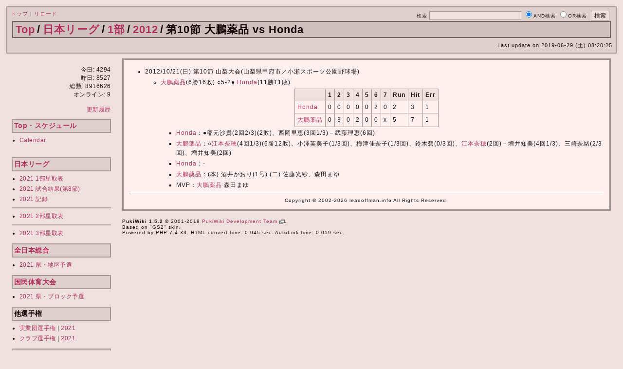

--- FILE ---
content_type: text/html; charset=UTF-8
request_url: http://www.leadoffman.info/softball/index.php?%E6%97%A5%E6%9C%AC%E3%83%AA%E3%83%BC%E3%82%B0%2F1%E9%83%A8%2F2012%2F%E7%AC%AC10%E7%AF%80%20%E5%A4%A7%E9%B5%AC%E8%96%AC%E5%93%81%20vs%20Honda
body_size: 23049
content:
<!DOCTYPE html>
<html lang="ja">
<valuecommerce   ptnOid="2546307" url="http://www.leadoffman.info/softball/" />
<head>
 <meta http-equiv="Content-Type" content="text/html; charset=UTF-8" />
 
 <title>日本リーグ/1部/2012/第10節 大鵬薬品 vs Honda - Softball Stadium - Schedule &amp; Results</title>

 <link rel="icon" href="favicon.ico" type="image/vnd.microsoft.icon">
 <link rel="shortcut icon" href="favicon.ico" type="image/vnd.microsoft.icon">
 <link rel="apple-touch-icon-precomposed" href="http://www.leadoffman.info/softball/apple-touch-icon-precomposed.png" />
 <link rel="stylesheet" type="text/css" href="skin//pukiwiki_gs2.css?ver=red" />
 <link rel="alternate" hreflang="ja" href="http://www.leadoffman.info/softball/" />
 <link href="https://fonts.googleapis.com/css?family=Ubuntu+Mono&display=swap" rel="stylesheet">
 <!-- Global site tag (gtag.js) - Google Analytics -->
 <script async src="https://www.googletagmanager.com/gtag/js?id=UA-116282544-1"></script>
 <script>
   window.dataLayer = window.dataLayer || [];
   function gtag(){dataLayer.push(arguments);}
   gtag('js', new Date());
   gtag('config', 'UA-116282544-1');
 </script>
 <script type="text/javascript" src="skin/main.js" defer></script>
 <!-- <script type="text/javascript" src="skin/search2.js" defer></script> -->

</head>
<body>
<div id="pukiwiki-site-properties" style="display:none;">
<input type="hidden" class="site-props" value="{&quot;is_utf8&quot;:true,&quot;json_enabled&quot;:true,&quot;base_uri_pathname&quot;:&quot;/softball/index.php&quot;,&quot;base_uri_absolute&quot;:&quot;http://www.leadoffman.info/softball/index.php&quot;}" />
<input type="hidden" class="plugin-name" value="read" />
<input type="hidden" class="page-name" value="日本リーグ/1部/2012/第10節 大鵬薬品 vs Honda" />
<input type="hidden" class="page-in-edit" value="false" />
<input type="hidden" class="ticketlink-def" value="[]" />


<input type="hidden" class="external-link-cushion" value="{&quot;wait_seconds&quot;:5,&quot;internal_domains&quot;:[&quot;localhost&quot;,&quot;leadoffman.info&quot;],&quot;silent_external_domains&quot;:[&quot;pukiwiki.osdn.jp&quot;,&quot;pukiwiki.example.com&quot;]}" />
<input type="hidden" class="topicpath-links" value="[{&quot;page&quot;:&quot;日本リーグ&quot;,&quot;leaf&quot;:&quot;日本リーグ&quot;,&quot;uri&quot;:&quot;index.php?%E6%97%A5%E6%9C%AC%E3%83%AA%E3%83%BC%E3%82%B0&quot;},{&quot;page&quot;:&quot;日本リーグ/1部&quot;,&quot;leaf&quot;:&quot;1部&quot;,&quot;uri&quot;:&quot;index.php?%E6%97%A5%E6%9C%AC%E3%83%AA%E3%83%BC%E3%82%B0/1%E9%83%A8&quot;},{&quot;page&quot;:&quot;日本リーグ/1部/2012&quot;,&quot;leaf&quot;:&quot;2012&quot;,&quot;uri&quot;:&quot;index.php?%E6%97%A5%E6%9C%AC%E3%83%AA%E3%83%BC%E3%82%B0/1%E9%83%A8/2012&quot;}]" />
</div><script>
(function() {
    var link = document.querySelector("link[rel*='icon']") || document.createElement('link');
    link.type = 'image/x-icon';
    link.rel = 'shortcut icon';
    link.href = 'favicon.ico';
    document.getElementsByTagName('head')[0].appendChild(link);
}());
</script>
<script type="text/javascript" language="javascript">
function external_link(){
  var host_Name = location.host;
  var host_Check;
  var link_Href;

  for(var i=0; i < document.links.length; ++i){
    link_Href = document.links[i].host;
    host_Check = link_Href.indexOf(host_Name,0);

    if(host_Check == -1){
      document.links[i].innerHTML = document.links[i].innerHTML + " <img src=\"./image/external-link.png\" height=\"11px\" width=\"11px\" alt=\"[new window]\" class=\"external_link\">";
      document.links[i].target = "_blank";
    }
  }
}
window.onload = external_link;
</script>


<!--Header-->
<div id="header">

<!-- Header/Search -->
<form action="http://www.leadoffman.info/softball/index.php?cmd=search" method="post" id="head_search">
 <div>
  検索
  <input type="text"  name="word" value="" size="25" />
  <input type="radio" name="type" value="AND" class="radio" checked="checked" />AND検索
  <input type="radio" name="type" value="OR" class="radio" />OR検索
  &nbsp;<input type="submit" value="検索" />
 </div>
</form>

<div id="navigator">
<a href="index.php" >トップ</a> | <a href="index.php?%E6%97%A5%E6%9C%AC%E3%83%AA%E3%83%BC%E3%82%B0/1%E9%83%A8/2012/%E7%AC%AC10%E7%AF%80+%E5%A4%A7%E9%B5%AC%E8%96%AC%E5%93%81+vs+Honda" >リロード</a></div>

<h1 class="title"><span class="small"><div><span class="topicpath-top"><a href="index.php?Top" class="link_page_passage" data-mtime="2021-10-23T06:46:14+09:00">Top</a><span class="topicpath-slash">/</span></span><a href="index.php?%E6%97%A5%E6%9C%AC%E3%83%AA%E3%83%BC%E3%82%B0">日本リーグ</a><span class="topicpath-slash">/</span><a href="index.php?%E6%97%A5%E6%9C%AC%E3%83%AA%E3%83%BC%E3%82%B0/1%E9%83%A8">1部</a><span class="topicpath-slash">/</span><a href="index.php?%E6%97%A5%E6%9C%AC%E3%83%AA%E3%83%BC%E3%82%B0/1%E9%83%A8/2012">2012</a><span class="topicpath-slash">/</span>第10節 大鵬薬品 vs Honda</div></span></h1>

<div class="pageinfo">
 Last update on 2019-06-29 (土) 08:20:25<span class="page_passage" data-mtime="2019-06-29T08:20:25+09:00"></span>
</div>
</div>

<div id="container">
<!--Left Box-->
 <div id="leftbox2">
   <div class="menubar">
    
<p><meta http-equiv="Keywords" content="ソフトボール,leadoffman,Softball Stadium,ソフトボールスタジアム,日本代表,日本リーグ" />
 <meta http-equiv="Description" content="女子ソフトボール情報サイト" /></p>
<p><script type="text/javascript" src="./js/jquery-1.8.0.min.js"></script>
<script type="text/javascript" src="./js/scrolltopcontrol.js?ver=blue"></script></p>
<div style="text-align:right">今日: 4294</div>
<div style="text-align:right">昨日: 8527</div>
<div style="text-align:right">総数: 8916626</div>
<div style="text-align:right">オンライン: 9</div>
<div class="spacer">&nbsp;</div>
<div style="text-align:right"><a href="index.php?%E6%9B%B4%E6%96%B0%E5%B1%A5%E6%AD%B4" title="更新履歴" class="link_page_passage" data-mtime="2021-10-21T08:19:30+09:00"><!--autolink-->更新履歴<!--/autolink--></a></div>
<h2 id="content_3_0"><a href="index.php?Top" title="Top" class="link_page_passage" data-mtime="2021-10-23T06:46:14+09:00">Top・スケジュール</a></h2>
<ul class="list1 list-indent1"><li><a href="index.php?Calendar" title="Calendar" class="link_page_passage" data-mtime="2021-04-01T21:38:05+09:00"><!--autolink-->Calendar<!--/autolink--></a></li></ul>
<div class="spacer">&nbsp;</div>

<div class="jumpmenu"><a href="#navigator">[Top of Page]</a></div><h2 id="content_3_1"><!--autolink--><a href="index.php?%E6%97%A5%E6%9C%AC%E3%83%AA%E3%83%BC%E3%82%B0" class="link_page_passage" data-mtime="2020-11-11T01:09:22+09:00">日本リーグ</a><!--/autolink--></h2>
<ul class="list1 list-indent1"><li><a href="index.php?%E6%97%A5%E6%9C%AC%E3%83%AA%E3%83%BC%E3%82%B0/1%E9%83%A8/2021/%E6%98%9F%E5%8F%96%E8%A1%A8" title="日本リーグ/1部/2021/星取表" class="link_page_passage" data-mtime="2021-10-21T08:11:51+09:00">2021 1部星取表</a></li>
<li><a href="index.php?%E6%97%A5%E6%9C%AC%E3%83%AA%E3%83%BC%E3%82%B0/1%E9%83%A8/2021/%E7%AC%AC8%E7%AF%80" title="日本リーグ/1部/2021/第8節" class="link_page_passage" data-mtime="2021-10-12T12:43:35+09:00">2021 試合結果(第8節)</a></li>
<li><a href="index.php?%E6%97%A5%E6%9C%AC%E3%83%AA%E3%83%BC%E3%82%B0/1%E9%83%A8/2021/%E8%A8%98%E9%8C%B2" title="日本リーグ/1部/2021/記録" class="link_page_passage" data-mtime="2021-05-10T22:57:38+09:00">2021 記録</a></li></ul>
<hr class="full_hr" />
<ul class="list1 list-indent1"><li><a href="index.php?%E6%97%A5%E6%9C%AC%E3%83%AA%E3%83%BC%E3%82%B0/2%E9%83%A8/2021/%E6%98%9F%E5%8F%96%E8%A1%A8#hositori" title="日本リーグ/2部/2021/星取表" class="link_page_passage" data-mtime="2021-09-25T23:25:11+09:00">2021 2部星取表</a></li></ul>
<hr class="full_hr" />
<ul class="list1 list-indent1"><li><a href="index.php?%E6%97%A5%E6%9C%AC%E3%83%AA%E3%83%BC%E3%82%B0/3%E9%83%A8/2021/%E6%98%9F%E5%8F%96%E8%A1%A8#hositori" title="日本リーグ/3部/2021/星取表" class="link_page_passage" data-mtime="2021-09-13T10:03:27+09:00">2021 3部星取表</a></li></ul>

<div class="jumpmenu"><a href="#navigator">[Top of Page]</a></div><h2 id="content_3_2"><!--autolink--><a href="index.php?%E5%85%A8%E6%97%A5%E6%9C%AC%E7%B7%8F%E5%90%88" class="link_page_passage" data-mtime="2021-03-31T22:36:44+09:00">全日本総合</a><!--/autolink--></h2>
<ul class="list1 list-indent1"><li><a href="index.php?%E5%85%A8%E6%97%A5%E6%9C%AC%E7%B7%8F%E5%90%88/2021/%E5%9C%B0%E5%8C%BA%E4%BA%88%E9%81%B8" title="全日本総合/2021/地区予選" class="link_page_passage" data-mtime="2021-05-19T19:01:13+09:00">2021 県・地区予選</a></li></ul>

<div class="jumpmenu"><a href="#navigator">[Top of Page]</a></div><h2 id="content_3_3"><!--autolink--><a href="index.php?%E5%9B%BD%E6%B0%91%E4%BD%93%E8%82%B2%E5%A4%A7%E4%BC%9A" class="link_page_passage" data-mtime="2021-03-31T22:37:17+09:00">国民体育大会</a><!--/autolink--></h2>
<ul class="list1 list-indent1"><li><a href="index.php?%E5%9B%BD%E6%B0%91%E4%BD%93%E8%82%B2%E5%A4%A7%E4%BC%9A/2021/%E5%9C%B0%E5%8C%BA%E4%BA%88%E9%81%B8" title="国民体育大会/2021/地区予選" class="link_page_passage" data-mtime="2021-07-06T21:51:39+09:00">2021 県・ブロック予選</a></li></ul>

<div class="jumpmenu"><a href="#navigator">[Top of Page]</a></div><h2 id="content_3_4">他選手権</h2>
<ul class="list1 list-indent1"><li><!--autolink--><a href="index.php?%E5%AE%9F%E6%A5%AD%E5%9B%A3%E9%81%B8%E6%89%8B%E6%A8%A9" class="link_page_passage" data-mtime="2021-06-16T22:01:49+09:00">実業団選手権</a><!--/autolink--> | <a href="index.php?%E5%AE%9F%E6%A5%AD%E5%9B%A3%E9%81%B8%E6%89%8B%E6%A8%A9/2021" title="実業団選手権/2021" class="link_page_passage" data-mtime="2021-06-16T22:03:46+09:00">2021</a></li>
<li><!--autolink--><a href="index.php?%E3%82%AF%E3%83%A9%E3%83%96%E9%81%B8%E6%89%8B%E6%A8%A9" class="link_page_passage" data-mtime="2021-03-31T22:38:34+09:00">クラブ選手権</a><!--/autolink--> | <a href="index.php?%E3%82%AF%E3%83%A9%E3%83%96%E9%81%B8%E6%89%8B%E6%A8%A9/2021" title="クラブ選手権/2021" class="link_page_passage" data-mtime="2021-07-19T20:57:32+09:00">2021</a></li></ul>

<div class="jumpmenu"><a href="#navigator">[Top of Page]</a></div><h2 id="content_3_5">観戦のために</h2>
<ul class="list1 list-indent1"><li><a href="http://ck.jp.ap.valuecommerce.com/servlet/referral?sid=2546307&pid=877929341&vc_url=http%3a%2f%2fwww%2ejalan%2enet%2f%3fvos%3dnjalvccp99000" target="_blank" ><img src="http://ad.jp.ap.valuecommerce.com/servlet/gifbanner?sid=2546307&pid=877929341" height="1" width="1" border="0">宿予約じゃらんnet</a></li>
<li><a href="http://www.amazon.co.jp/gp/search?ie=UTF8&keywords=%E3%82%BD%E3%83%95%E3%83%88%E3%83%9C%E3%83%BC%E3%83%AB%E3%83%9E%E3%82%AC%E3%82%B8%E3%83%B3&tag=softball-22&index=blended&linkCode=ur2&camp=247&creative=1211">ソフマガ(Amazon)</a><img src="http://www.assoc-amazon.jp/e/ir?t=softball-22&l=ur2&o=9" width="1" height="1" border="0" alt="" style="border:none !important; margin:0px !important;" /></li></ul>

<div class="jumpmenu"><a href="#navigator">[Top of Page]</a></div><h2 id="content_3_6">リンク</h2>
<ul class="list1 list-indent1"><li><a href="index.php?%E3%83%AA%E3%83%B3%E3%82%AF%28%E5%9B%BD%E5%86%85%29" title="リンク(国内)" class="link_page_passage" data-mtime="2020-12-06T03:47:49+09:00"><!--autolink-->リンク(国内)<!--/autolink--></a></li>
<li><a href="index.php?%E3%83%AA%E3%83%B3%E3%82%AF%28%E6%B5%B7%E5%A4%96%29" title="リンク(海外)" class="link_page_passage" data-mtime="2019-06-29T08:20:25+09:00"><!--autolink-->リンク(海外)<!--/autolink--></a></li></ul>
<div class="spacer">&nbsp;</div>
<div class="spacer">&nbsp;</div>

<div class="jumpmenu"><a href="#navigator">[Top of Page]</a></div><h2 id="content_3_7">国際試合</h2>
<ul class="list1 list-indent1"><li><a href="index.php?%E6%97%A5%E6%9C%AC%E4%BB%A3%E8%A1%A8/%E5%9B%BD%E9%9A%9B%E8%A9%A6%E5%90%88" title="日本代表/国際試合" class="link_page_passage" data-mtime="2020-05-06T15:29:50+09:00"><!--autolink-->日本代表<!--/autolink-->戦歴</a></li>
<li><a href="index.php?%E6%97%A5%E7%B1%B3%E8%B1%AA%E4%B8%AD%E5%AF%BE%E6%88%A6" title="日米豪中対戦" class="link_page_passage" data-mtime="2019-06-29T08:20:26+09:00"><!--autolink-->日米豪中対戦<!--/autolink--></a></li></ul>
<hr class="full_hr" />
<ul class="list1 list-indent1"><li><a href="index.php?%E3%82%AA%E3%83%AA%E3%83%B3%E3%83%94%E3%83%83%E3%82%AF" title="オリンピック" class="link_page_passage" data-mtime="2021-05-13T11:30:59+09:00"><!--autolink-->オリンピック<!--/autolink--></a></li>
<li><a href="index.php?%E3%83%AF%E3%83%BC%E3%83%AB%E3%83%89%E3%82%AB%E3%83%83%E3%83%97" title="ワールドカップ" class="link_page_passage" data-mtime="2020-05-05T01:21:49+09:00"><!--autolink-->ワールドカップ<!--/autolink--></a></li>
<li><a href="index.php?%E3%82%A2%E3%82%B8%E3%82%A2%E7%AB%B6%E6%8A%80%E5%A4%A7%E4%BC%9A" title="アジア競技大会" class="link_page_passage" data-mtime="2019-09-12T13:37:25+09:00"><!--autolink-->アジア競技大会<!--/autolink--></a></li>
<li><a href="index.php?%E3%82%A2%E3%82%B8%E3%82%A2%E3%82%AB%E3%83%83%E3%83%97" title="アジアカップ" class="link_page_passage" data-mtime="2020-10-15T21:58:19+09:00"><!--autolink-->アジアカップ<!--/autolink--></a></li>
<li><a href="index.php?%E6%9D%B1%E3%82%A2%E3%82%B8%E3%82%A2%E3%82%AB%E3%83%83%E3%83%97" title="東アジアカップ" class="link_page_passage" data-mtime="2019-06-29T08:20:26+09:00"><!--autolink-->東アジアカップ<!--/autolink--></a></li></ul>
<hr class="full_hr" />
<ul class="list1 list-indent1"><li><a href="index.php?%E3%82%B8%E3%83%A3%E3%83%91%E3%83%B3%E3%82%AB%E3%83%83%E3%83%97" title="ジャパンカップ" class="link_page_passage" data-mtime="2019-09-01T18:54:26+09:00"><!--autolink-->ジャパンカップ<!--/autolink--></a></li>
<li><a href="index.php?%E3%82%A4%E3%83%B3%E3%82%BF%E3%83%BC%E3%83%8A%E3%82%B7%E3%83%A7%E3%83%8A%E3%83%AB%E3%82%AB%E3%83%83%E3%83%97" title="インターナショナルカップ" class="link_page_passage" data-mtime="2019-07-08T03:41:18+09:00"><!--autolink-->インターナショナルカップ<!--/autolink--></a></li>
<li><a href="index.php?%E3%82%AB%E3%83%8A%E3%83%80%E3%82%AB%E3%83%83%E3%83%97" title="カナダカップ" class="link_page_passage" data-mtime="2021-05-13T11:14:57+09:00"><!--autolink-->カナダカップ<!--/autolink--></a></li>
<li><a href="index.php?%E3%82%AA%E3%83%BC%E3%82%B9%E3%83%88%E3%83%A9%E3%83%AA%E3%82%A2%E3%83%91%E3%82%B7%E3%83%95%E3%82%A3%E3%83%83%E3%82%AF%E3%82%AB%E3%83%83%E3%83%97" title="オーストラリアパシフィックカップ" class="link_page_passage" data-mtime="2020-11-09T04:26:49+09:00"><!--autolink-->オーストラリアパシフィックカップ<!--/autolink--></a></li>
<li><a href="index.php?%E6%97%A5%E7%B1%B3%E5%AF%BE%E6%8A%97" title="日米対抗" class="link_page_passage" data-mtime="2019-06-29T08:20:26+09:00"><!--autolink-->日米対抗<!--/autolink--></a></li></ul>
<hr class="full_hr" />
<ul class="list1 list-indent1"><li><a href="index.php?%E5%9B%BD%E9%9A%9B%E5%A4%A7%E4%BC%9A" title="国際大会" class="link_page_passage" data-mtime="2020-05-06T15:03:32+09:00">その他</a></li></ul>

<div class="jumpmenu"><a href="#navigator">[Top of Page]</a></div><h2 id="content_3_8">ナショナルチーム</h2>
<ul class="list1 list-indent1"><li><a href="index.php?%E6%97%A5%E6%9C%AC%E4%BB%A3%E8%A1%A8" title="日本代表" class="link_page_passage" data-mtime="2021-03-23T20:45:48+09:00"><!--autolink-->日本代表<!--/autolink--></a></li>
<li><a href="index.php?%E3%82%A2%E3%83%A1%E3%83%AA%E3%82%AB%E4%BB%A3%E8%A1%A8" title="アメリカ代表" class="link_page_passage" data-mtime="2021-07-04T23:05:12+09:00"><!--autolink-->アメリカ代表<!--/autolink--></a></li>
<li><a href="index.php?%E3%82%AA%E3%83%BC%E3%82%B9%E3%83%88%E3%83%A9%E3%83%AA%E3%82%A2%E4%BB%A3%E8%A1%A8" title="オーストラリア代表" class="link_page_passage" data-mtime="2021-07-04T23:20:47+09:00"><!--autolink-->オーストラリア代表<!--/autolink--></a></li>
<li><a href="index.php?%E4%B8%AD%E5%9B%BD%E4%BB%A3%E8%A1%A8" title="中国代表" class="link_page_passage" data-mtime="2019-10-09T19:39:33+09:00"><!--autolink-->中国代表<!--/autolink--></a></li></ul>

<div class="jumpmenu"><a href="#navigator">[Top of Page]</a></div><h2 id="content_3_9">その他</h2>
<ul class="list1 list-indent1"><li><a href="index.php?FAQ" title="FAQ" class="link_page_passage" data-mtime="2020-08-04T01:53:04+09:00">ルールなどFAQ</a></li></ul>
<ul class="list1 list-indent1"><li><a href="index.php?schedule" title="schedule" class="link_page_passage" data-mtime="2019-06-29T08:20:25+09:00">過去のスケジュール</a></li></ul>
<ul class="list1 list-indent1"><li><a href="index.php?%E3%82%AA%E3%83%BC%E3%83%97%E3%83%B3%E6%88%A6" title="オープン戦" class="link_page_passage" data-mtime="2019-06-29T08:20:25+09:00">過去の<!--autolink-->オープン戦<!--/autolink--></a></li></ul>
<ul class="list1 list-indent1"><li><a href="index.php?%E8%A1%A8%E8%A8%98%E3%81%AB%E3%81%A4%E3%81%84%E3%81%A6" title="表記について" class="link_page_passage" data-mtime="2019-06-29T08:20:26+09:00"><!--autolink-->表記について<!--/autolink--></a></li></ul>
<ul class="list1 list-indent1"><li><a href="index.php?about" title="about" class="link_page_passage" data-mtime="2019-06-29T08:20:25+09:00">当サイトについて</a></li></ul>
<ul class="list1 list-indent1"><li><a href="index.php?%E6%9B%B4%E6%96%B0%E5%B1%A5%E6%AD%B4" title="更新履歴" class="link_page_passage" data-mtime="2021-10-21T08:19:30+09:00"><!--autolink-->更新履歴<!--/autolink--></a>
<div class="spacer">&nbsp;</div></li></ul>
<div style="text-align:center"><a href="https://twitter.com/leadoffman_info?ref_src=twsrc%5Etfw" class="twitter-follow-button" data-lang="en" data-show-count="false">Follow @leadoffman_info</a><script async src="https://platform.twitter.com/widgets.js" charset="utf-8"></script></div>

      </div>
</div>

<!--Center Box-->
 <div id="centerbox_noright2">
 

<div id="contents">

<ul class="list1 list-indent1"><li>2012/10/21(日) 第10節 山梨大会(山梨県甲府市／小瀬スポーツ公園野球場)
<ul class="list2 list-indent1"><li><a href="index.php?%E6%97%A5%E6%9C%AC%E3%83%AA%E3%83%BC%E3%82%B0/1%E9%83%A8/2012/%E5%A4%A7%E9%B5%AC%E8%96%AC%E5%93%81" title="日本リーグ/1部/2012/大鵬薬品" class="link_page_passage" data-mtime="2019-06-29T08:20:25+09:00"><!--autolink-->大鵬薬品<!--/autolink--></a>(6勝16敗) ○5-2● <a href="index.php?%E6%97%A5%E6%9C%AC%E3%83%AA%E3%83%BC%E3%82%B0/1%E9%83%A8/2012/Honda" title="日本リーグ/1部/2012/Honda" class="link_page_passage" data-mtime="2019-06-29T08:20:25+09:00">Honda</a>(11勝11敗)</li></ul></li></ul>
<div class="ie5"><table class="style_table" cellspacing="1" border="0"><tbody><tr><th class="style_th"></th><th class="style_th">1</th><th class="style_th">2</th><th class="style_th">3</th><th class="style_th">4</th><th class="style_th">5</th><th class="style_th">6</th><th class="style_th">7</th><th class="style_th">Run</th><th class="style_th">Hit</th><th class="style_th">Err</th></tr>
<tr><td class="style_td"><a href="index.php?%E6%97%A5%E6%9C%AC%E3%83%AA%E3%83%BC%E3%82%B0/1%E9%83%A8/2012/Honda" title="日本リーグ/1部/2012/Honda" class="link_page_passage" data-mtime="2019-06-29T08:20:25+09:00">Honda</a></td><td class="style_td">0</td><td class="style_td">0</td><td class="style_td">0</td><td class="style_td">0</td><td class="style_td">0</td><td class="style_td">2</td><td class="style_td">0</td><td class="style_td">2</td><td class="style_td">3</td><td class="style_td">1</td></tr>
<tr><td class="style_td"><a href="index.php?%E6%97%A5%E6%9C%AC%E3%83%AA%E3%83%BC%E3%82%B0/1%E9%83%A8/2012/%E5%A4%A7%E9%B5%AC%E8%96%AC%E5%93%81" title="日本リーグ/1部/2012/大鵬薬品" class="link_page_passage" data-mtime="2019-06-29T08:20:25+09:00"><!--autolink-->大鵬薬品<!--/autolink--></a></td><td class="style_td">0</td><td class="style_td">3</td><td class="style_td">0</td><td class="style_td">2</td><td class="style_td">0</td><td class="style_td">0</td><td class="style_td">x</td><td class="style_td">5</td><td class="style_td">7</td><td class="style_td">1</td></tr>
</tbody></table></div>
<ul class="list3 list-indent3"><li><a href="index.php?%E6%97%A5%E6%9C%AC%E3%83%AA%E3%83%BC%E3%82%B0/1%E9%83%A8/2012/Honda" title="日本リーグ/1部/2012/Honda" class="link_page_passage" data-mtime="2019-06-29T08:20:25+09:00">Honda</a>：●稲元沙貴(2回2/3)(2敗)、西岡里恵(3回1/3)－武藤理恵(6回)</li>
<li><a href="index.php?%E6%97%A5%E6%9C%AC%E3%83%AA%E3%83%BC%E3%82%B0/1%E9%83%A8/2012/%E5%A4%A7%E9%B5%AC%E8%96%AC%E5%93%81" title="日本リーグ/1部/2012/大鵬薬品" class="link_page_passage" data-mtime="2019-06-29T08:20:25+09:00"><!--autolink-->大鵬薬品<!--/autolink--></a>：○<!--autolink--><a href="index.php?%E6%B1%9F%E6%9C%AC%E5%A5%88%E7%A9%82" class="link_page_passage" data-mtime="2019-08-22T23:33:50+09:00">江本奈穂</a><!--/autolink-->(4回1/3)(6勝12敗)、小澤芙美子(1/3回)、梅津佳奈子(1/3回)、鈴木碧(0/3回)、<!--autolink--><a href="index.php?%E6%B1%9F%E6%9C%AC%E5%A5%88%E7%A9%82" class="link_page_passage" data-mtime="2019-08-22T23:33:50+09:00">江本奈穂</a><!--/autolink-->(2回)－増井知美(4回1/3)、三崎奈緒(2/3回)、増井知美(2回)</li>
<li><a href="index.php?%E6%97%A5%E6%9C%AC%E3%83%AA%E3%83%BC%E3%82%B0/1%E9%83%A8/2012/Honda" title="日本リーグ/1部/2012/Honda" class="link_page_passage" data-mtime="2019-06-29T08:20:25+09:00">Honda</a>：-</li>
<li><a href="index.php?%E6%97%A5%E6%9C%AC%E3%83%AA%E3%83%BC%E3%82%B0/1%E9%83%A8/2012/%E5%A4%A7%E9%B5%AC%E8%96%AC%E5%93%81" title="日本リーグ/1部/2012/大鵬薬品" class="link_page_passage" data-mtime="2019-06-29T08:20:25+09:00"><!--autolink-->大鵬薬品<!--/autolink--></a>：(本) 酒井かおり(1号) (二) 佐藤光紗、森田まゆ</li>
<li>MVP：<a href="index.php?%E6%97%A5%E6%9C%AC%E3%83%AA%E3%83%BC%E3%82%B0/1%E9%83%A8/2012/%E5%A4%A7%E9%B5%AC%E8%96%AC%E5%93%81" title="日本リーグ/1部/2012/大鵬薬品" class="link_page_passage" data-mtime="2019-06-29T08:20:25+09:00"><!--autolink-->大鵬薬品<!--/autolink--></a> 森田まゆ</li></ul>

<p class="clear" />




<!-- leadoffman -->
<hr><center><small>Copyright &copy; 2002-2026 leadoffman.info All Rights Reserved.</small></center><!-- leadoffman -->

</div>


<!--Right Box-->

<div id="footer">



 <strong>PukiWiki 1.5.2</strong> &copy; 2001-2019 <a href="https://pukiwiki.osdn.jp/">PukiWiki Development Team</a>.<br />
 <!-- Skin "GS2" is designed by <a href="http://www.yiza.net/">yiza</a>.<br /> -->
 Based on "GS2" skin.<br />
 Powered by PHP 7.4.33. HTML convert time: 0.045 sec.
 AutoLink time: 0.019 sec.

</div>

</div></div>
</body>
</html>
